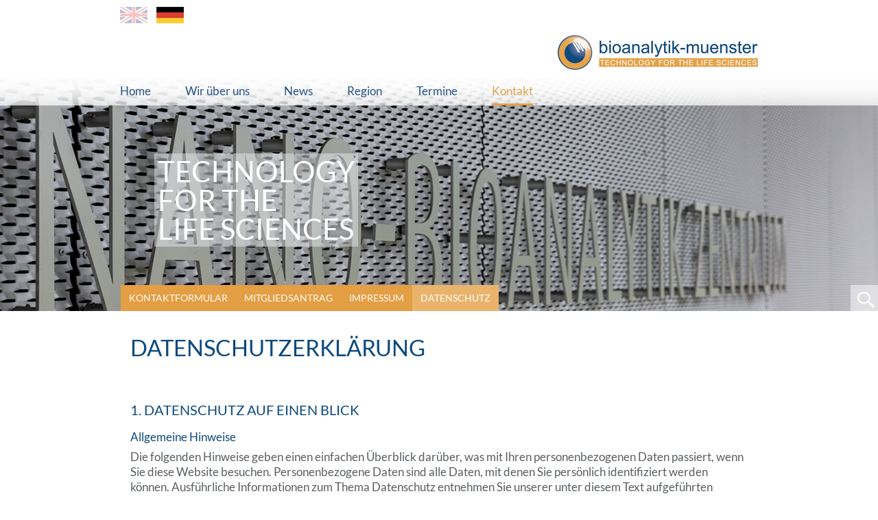

--- FILE ---
content_type: text/css
request_url: https://www.bioanalytik-muenster.de/screen.css
body_size: 1596
content:
// Google Fonts family=Lato:400,300
@font-face {
  font-family: 'Lato';
  font-style: normal;
  font-weight: 300;
  src: url(fonts/S6u9w4BMUTPHh7USSwiPHA.ttf) format('truetype');
}
@font-face {
  font-family: 'Lato';
  font-style: normal;
  font-weight: 400;
  src: url(fonts/S6uyw4BMUTPHjx4wWw.ttf) format('truetype');
}

body {font-size: 17px; font-family: Lato, sans-serif; font-weight: 300; color: #5a5e61;}
a {text-decoration: none; color: #de9e41;}
td {vertical-align: top; padding: 3px;}
strong, b {font-weight: 550;}


.DE, .EN {display: none;}
/*.firstLevelId2 .DE, .firstLevelId29 .DE {display: initial;}*/
/*.firstLevelIdX .EN {display: initial;}*/
/* yeah, if the IE would support initial, that would be great... */
.firstLevelId2  .DE, .firstLevelId29 .DE {display: block;}
.firstLevelId2 a.DE, .firstLevelId29 a.DE {display: inline;}
.firstLevelId14  .EN {display: block;}
.firstLevelId14 a.EN {display: inline;}

.pagewidth {width: 930px; margin: 0 auto;}
#preheader {font-size: 24px; font-weight: normal; line-height: normal; padding: 7px 0; }
#preheader a {color: #b2b6b9; padding-left: 13px; background-position: 0 50%; background-repeat: no-repeat; text-transform: uppercase;}
#preheader a.DE, #preheader a.EN {width: 40px; display: block; float: left; margin-bottom: 5px; margin-right: 0px;}
.firstLevelId2 #preheader a.DE {background-image: url(images/icon_flag_en_nonactive.png);}
.firstLevelId2 #preheader a.EN {background-image: url(images/icon_flag_de.png);}
.firstLevelId14 #preheader a.DE {background-image: url(images/icon_flag_en.png);}
.firstLevelId14 #preheader a.EN {background-image: url(images/icon_flag_de_nonactive.png);}

#logo {text-align: right; padding: 10px 0; clear: both; /*border-top: 1px solid #e7eaed;*/}

#header {height: 340px; background: url(images/header-home.jpg) 50% 25%; background-size: cover; background-repeat: no-repeat; position: relative; overflow: hidden;}
.secondLevelId9 #header, .secondLevelId31 #header   {background-image: url(images/header-wirueberuns.jpg);}
.secondLevelId10 #header, .secondLevelId45 #header {background-image: url(images/header-news.jpg);}
.secondLevelId11 #header, .secondLevelId36 #header {background-image: url(images/header-region.jpg);}
.secondLevelId12 #header, .secondLevelId41 #header {background-image: url(images/header-service.jpg);}
.secondLevelId13 #header, .secondLevelId46 #header {background-image: url(images/header-kontakt.jpg);}


#navi1 {height: 40px; background: url(images/background-navi1.png) repeat-x;}
#navi1 li {float: left; margin-right: 50px;}
#navi1 a {color: #285385; padding: 10px 0; display: block;}
#navi1 .active a, #navi1 a:hover {color: #e5a24a; border-bottom: 3px solid;}

#slogan {position: relative; font-weight: normal; text-transform: uppercase;}
#sloganbg {position: absolute; left: 50px; top: 70px; padding: 5px; background-color: #e7eaed; opacity: 0.5; font-size: 42px; color: #e7eaed;}
#slogantxt {position: absolute; left: 50px; top: 70px; font-size: 42px; color: white; padding: 5px;}

#navi2 {position: absolute; bottom: 0; left: 50%; margin-left: -464px; font-size: 14px; font-weight: normal; text-transform: uppercase;}
#navi2 li {float: left;}
#navi2 a {background: #e49e43; color: white; padding: 12px; display: block;}
#navi2 .active a, #navi2 a:hover {background: #eab36c;}

#search {width: 220px; height: 38px; background: white; opacity: 0.5; position: absolute; right: 0; bottom: 0;} /*input 184 29*/
#searchcontent {width: 220px; height: 38px; position: absolute; right: 0; bottom: 0;}
#searchcontent form {display: inline;}
#searchcontent img {padding: 10px; vertical-align: middle;}
#searchcontent input[type=text] {width: 130px; padding: 2px; margin: 0; border: 0;  font-size: 17px; }
#searchcontent input[type=submit] {padding: 0; margin: 0; border: 0; background: transparent; color: white;  font-size: 17px; }

#breadcrumbs {display: none; font-size: 14px; text-align: right; padding: 15px;}
#breadcrumbs ul, #breadcrumbs li {display: inline;}
#breadcrumbs li:after {content: ' >';}
#breadcrumbs li:last-child:after {content: none;}

#main {margin-top: 1em; line-height: 22px;}
#content {padding: 0 15px;}
#content ul {list-style-type: disc;  margin: 0.5em 0; padding-left: 40px;}
#content ol {list-style-type: decimal; margin: 0.5em 0; padding-left: 40px;}
#content li {margin: 5px 0;}
h1, h2, h3 {color: #0d4a7e; margin: 0.5em 0; text-transform: uppercase; line-height: normal;}
h1 {font-size: 33px; margin-top: 1em;}
h2 {font-size: 20px; margin-top: 1em;}
h3 {font-size: 17px; font-weight: normal; text-transform: none; margin-top: 1em;}
h4 {font-size: 17px; color: #b2b6b9; margin-bottom: 0em; margin-top: 1em;}
p {margin: 0.5em 0;}

#sidebar {float: right; width: 290px; font-size: 14px; line-height: 22px; display: none; margin-top: 20px;}
#sidebar .teaser {font-size: 16px; font-weight: normal;}

#logos {clear: both; padding-top: 3em; padding-left: 15px;}
#footer {clear: both; background: #e49e43; font-size: 14px; line-height: 22px; color: white; margin-top: 1em;}
#footer .pagewidth div {padding: 15px;}
#footer a {color: white;}

.member {float: left; width: 195px; height: 123px; border: 1px solid #e7eaed; margin: 15px 28px 15px 0;}
.member .info {display: none;}
.infopopup {clear: both; display: none;}
.infoclose {color: #b2b6b9; text-transform: uppercase; font-size: 13px; cursor: pointer; text-align: center; border-top: 1px solid #b2b6b9; margin-top: 0.5em; padding-top: 0.5em;}
.infoclose:after {content: '\25B2';}


.sidebar {display: none;}

.rubricId1 #sidebar, .rubricId24 #sidebar {display: block;}
.rubricId1 #content, .rubricId24 #content {float: left; width: 610px;}


#contactform input[type=text], #contactform textarea {width: 200px;}

.article {margin-bottom: 2em;}

.article.termin h2 {margin-top: 0;}
.article.termin .date {width: 130px; margin-right: 10px; float: left; background: #5a5e61; color: white; padding: 5px 5px; text-align: center;}
.article.termin .image {width: 350px; margin-right: 10px; float: left;}
.article.termin .info {width: 390px; float: left;}
.article.termin .info2 {width: 750px; float: left;}

.socialicons {float: right; width: 170px; height: 60px;}
.socialicons a {width: 30px; height: 30px; margin-right: 10px; display: block; float: right;}
.socialicons a.facebook {background: url(images/icon_facebook.png);}
.socialicons a.facebook:hover {background: url(images/icon_facebook_hover.png);}
.socialicons a.googleplus {background: url(images/icon_google_plus.png);}
.socialicons a.googleplus:hover {background: url(images/icon_google_plus_hover.png);}
.socialicons a.linkedin {background: url(images/icon_linkedin.png);}
.socialicons a.linkedin:hover {background: url(images/icon_linkedin_hover.png);}
.socialicons a.twitter {background: url(images/icon_x.png);}
.socialicons a.twitter:hover {background: url(images/icon_x_hover.png);}

#navi1 li:last-child {display: none;}


--- FILE ---
content_type: application/javascript
request_url: https://www.bioanalytik-muenster.de/main.js
body_size: 384
content:
$(document).ready(function(){
    $('#search, #searchcontent').css('margin-right', '-180px');
    $('#search, #searchcontent').mouseover(function(){
        $('#search, #searchcontent').animate({'margin-right': 0}, 'slow');
    })
    
    $('.member').css('cursor', 'pointer');
    var infocode = '<div class="infopopup"><div class="infotext"></div><div class="infoclose">Info</div></div>';
    $('.member').filter(function(index) {
        // if the last member is a fourth one, don't add the infocode now
        return (index % 4 === 3 && index+1 !== $('.member').length);
    }).after(infocode);    
    $('.member').last().after(infocode);
    
    $('.infoclose').click(function(){
        $(this).parent().hide('slow');
    });
    
    $('.member').click(function(){
        $(this).nextAll('.infopopup:first').hide('slow');
        $(this).nextAll('.infopopup:first').find('.infotext').html($(this).find('.info').clone());
        $(this).nextAll('.infopopup:first').show('slow');
    });

    $('.firstLevelId2 .unternehmen[data-category]:first').before('<div class="article filter"><h3>Filter:</h3><select id="categories"><option class="DE" value="">Alle Bereiche</option><option class="EN" value="">All Areas</option></select></div>');
    $('.firstLevelId14 .unternehmen[data-category]:first').before('<div class="article filter"><h3>Filter:</h3><select id="categories"><option value="">All Areas</option></select></div>');
    $('#categories option').hide();

    $('.unternehmen[data-category]').each(function() {
            _cat = $(this).attr('data-category');
            if ($('#categories option[value="' + _cat + '"]').length>0) return;
            $('#categories').append('<option value="' + _cat + '">' + _cat + '</option');
    });
    $('#categories').change(function() {
            if ($('#categories').val()=='') {
                $('.unternehmen[data-category]').show();
                return;
            }
            $('.unternehmen').hide();
            $('.unternehmen[data-category="' + $('#categories').val() + '"]').show();
    });
});
